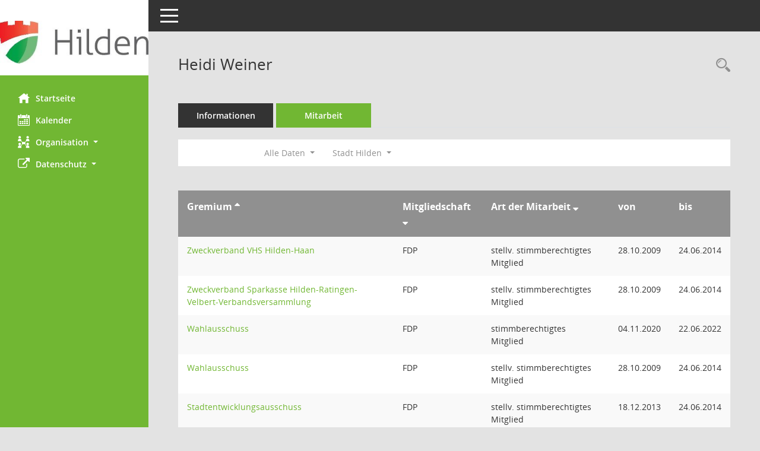

--- FILE ---
content_type: text/html; Charset=utf-8
request_url: https://gi.hilden.de/bi/kp0050.asp?__cwpall=1&__ogrname=d&__kpenr=817&__opusort=&__cselect=0,%200,%200,%200,%20128,%20128,%20640,%20640,%200,%200,%200,%200,%200,%200,%200,%200&__opepartei=a&__oamname=a&__omgadat=a
body_size: 25485
content:
<!DOCTYPE html><html lang="de"  x-ms-format-detection="none"><head><meta charset="utf-8"><meta http-equiv="X-UA-Compatible" content="IE=edge"><meta name="viewport" content="width=device-width, initial-scale=1"><meta name="description" content=""><meta name="author" content="Somacos GmbH & Co. KG,https://www.somacos.de, SessionNet Version 5.5.1 bi (Layout 6)"><meta name="sessionnet" content="V:050501"/><link rel="shortcut icon" href="im/browser.ico" type="image/x-icon"/><link rel="apple-touch-icon" href="im/somacos57.png" /><link rel="help" href="yhelp1.asp" title="Hilfe" /><link rel="start" href="info.asp" title="Startseite" /><title>SessionNet | Heidi Weiner</title><meta name="viewport" content="width=device-width,initial-scale=1.0">
<script>var smcGLOBAL_FUNCTION_STATUS_LOGON = 1;var smcStatus_Logon = false;</script>
<script src="yjavascript.js"></script><meta name="format-detection" content="telephone=no, date=no, address=no, email=no" /><link href="css/styles6.css" rel="stylesheet"><link href="css/styles5_3.css" rel="stylesheet"><link href="css/styles5fct.css" rel="stylesheet"><link id="smcglobalprintstyles" rel="stylesheet" type="text/css" media="print" href="css/styles5print.css"><link href="css/responsive.css" rel="stylesheet" media="(max-width:767px)"><link href="css/responsive3.css" rel="stylesheet" media="(max-width:767px)"><!--[if lt IE 9]><script src="js/smchtml5shiv.min.js"></script><script src="js/smcrespond.min.js"></script><![endif]--></head><body id="smc_body" class="smc-body">
<!-- #wrapper --><div id="wrapper" class="smclayout smc_page_kp0050_layout"><div id="sidebar-wrapper" role="navigation" aria-label="Hauptmenü" class="smc-nav-config smc-pr-n"><div class="logo smc-config-logo" style="background-color:#ffffff"><a href="info.asp" title="Hier gelangen Sie zur Startseite dieser Webanwendung." aria-label="Hier gelangen Sie zur Startseite dieser Webanwendung." class="smce-a-u" ><img src="config/layout//logo.png" class="img-responsive smc-img-logo-config" alt="Logo" /></a></div><ul id="sidebar-nav" class="nav nav-pills nav-stacked"><li class="nav-item smc-nav-online"><a href="info.asp" title="Hier gelangen Sie zur Startseite dieser Webanwendung." aria-label="Hier gelangen Sie zur Startseite dieser Webanwendung." class="smce-a-u nav-link smcmenu1 smc-ct1" ><i class="smc smc-home" aria-hidden="true"></i>Startseite</a></li>
<li class="nav-item smc-nav-online"><a href="si0040.asp" title="Diese Seite enth&auml;lt eine kalendarische &Uuml;bersicht der Sitzungstermine f&uuml;r einen Monat." aria-label="Diese Seite enth&auml;lt eine kalendarische &Uuml;bersicht der Sitzungstermine f&uuml;r einen Monat." class="smce-a-u nav-link smcmenu1 smc-ct1" ><i class="smc smc-calendar" aria-hidden="true"></i>Kalender</a></li>
<li class="nav-item smc-nav-online"><a id="smc_nav_group_org" aria-expanded="false" role="button" data-toggle="collapse" href="#smc_nav_group_sub_org" aria-controls="smc_nav_group_sub_org" href="#"><span><i class="smc smc-network-connection" aria-hidden="true"></i>Organisation</span> <span class="caret"></span></a><ul id="smc_nav_group_sub_org" class="nav collapse" role="menu" aria-labelledby="smc_nav_group_org"><li class="smc-nav-link"><a href="kp0041.asp" title="Diese Seite listet die Personen, die im Sitzungsdienst als Mitglieder registriert sind, auf. Als Filter dienen neben den Anfangsbuchstaben der Nachnamen die Zeitr&auml;ume." aria-label="Diese Seite listet die Personen, die im Sitzungsdienst als Mitglieder registriert sind, auf. Als Filter dienen neben den Anfangsbuchstaben der Nachnamen die Zeitr&auml;ume." class="smce-a-u" >Mandatstr&auml;ger</a></li><li class="smc-nav-link"><a href="gr0040.asp" title="Diese Seite zeigt eine Liste der Gremien, f&uuml;r die im Sitzungsdienst Informationen verwaltet werden. Als Filter stehen die Zeitr&auml;ume zur Verf&uuml;gung." aria-label="Diese Seite zeigt eine Liste der Gremien, f&uuml;r die im Sitzungsdienst Informationen verwaltet werden. Als Filter stehen die Zeitr&auml;ume zur Verf&uuml;gung." class="smce-a-u" >Gremien</a></li></ul></li><li class="nav-item smc-nav-online"><a id="smc_nav_group_extern" aria-expanded="false" role="button" data-toggle="collapse" href="#smc_nav_group_sub_extern" aria-controls="smc_nav_group_sub_extern" href="#"><span><i class="fa fa-external-link" aria-hidden="true"></i>Datenschutz</span> <span class="caret"></span></a><ul id="smc_nav_group_sub_extern" class="nav collapse" role="menu" aria-labelledby="smc_nav_group_extern"><li class="smc-nav-link smc-nav-link-extern"><a href="https://www.hilden.de/sv_hilden/Service/Impressum/#impressum" title="Externer Link: Impressum" aria-label="Externer Link: Impressum" class="smce-a-u" target="_blank"  data-rel="external">Impressum</a></li><li class="smc-nav-link smc-nav-link-extern"><a href="https://www.hilden.de/sv_hilden/Service/Impressum/Informationen%20nach%20Artikel%2013%20DSGVO/" title="Externer Link: DSGVO" aria-label="Externer Link: DSGVO" class="smce-a-u" target="_blank"  data-rel="external">DSGVO</a></li></ul></li>
</ul><!-- /Sidebar ende smcnav mandatos --></div>
<div id="page-content-wrapper">
<nav id="top-bar" class="navbar navbar-inverse" aria-label="Auswahlmenü"><div id="menu-toggle" class="collapsed" title="Navigation ein- bzw. ausblenden"><span class="sr-only">Toggle navigation</span><span class="icon-bar"></span><span class="icon-bar"></span><span class="icon-bar"></span></div><ul class="nav navbar-nav navbar-right">

</ul></nav>

<div class="page-title" role="navigation" aria-label="Seitentitel und Oberes Menü"><ul class="nav nav-pills smc-nav-actions float-right smc-pr-n" aria-label="Oberes Menü"><li><a href="kp0043.asp" title="Recherche anzeigen" aria-label="Recherche anzeigen" class="" ><i class="smc smc-magnifier" aria-hidden="true"></i><span class="sr-only">Rechercheauswahl</span></a></li></ul><h1 class="smc_h1">Heidi Weiner</h1></div>

<div id="page-content" role="main" aria-label="Informationen">
<ul class="nav nav-tabs smcnoprint" id="smcregister" aria-label="Tab Navigation">
<li class="nav-item"><a href="pe0051.asp?smcred=4&__kpenr=817" title="Informationen" aria-label="Informationen" class="smce-a-u nav-link" >Informationen</a></li><li class="nav-item active smc-ct1" aria-selected="true"><a href="kp0050.asp?__kpenr=817" title="Mitarbeit" aria-label="Mitarbeit" class="smce-a-u nav-link" >Mitarbeit</a></li>
</ul>
<div id="smcfiltermenu" class="smcnoprint smc-filter-bar"><ul class="nav nav-pills">

<li class="nav-item dropdown xxx"><ul class="smcfiltermenu_g1 dropdown-menu dropdown-menu-right"><a class="smce-a-u dropdown-item smcfiltermenu" href="kp0050.asp?__cselect=640&__cfid=128&__ogrname=d&__kpenr=817&__opusort=&__opepartei=a&__oamname=a&__omgadat=a" title="Aktuell">Aktuell</a><a class="smce-a-u dropdown-item smcfiltermenu" href="kp0050.asp?__cselect=640&__cfid=512&__ogrname=d&__kpenr=817&__opusort=&__opepartei=a&__oamname=a&__omgadat=a" title="Historisch">Historisch</a></ul></li>
<li class="nav-item dropdown"><a id="smce09050000000001" aria-expanded="false" aria-haspopup="true" aria-label="Zeitraum auswählen" title="Zeitraum auswählen" role="button" data-toggle="dropdown" class="nav-link dropdown-toggle" href="#">Alle Daten <span class="caret"></span></a><div class="dropdown-menu dropdown-menu-right" aria-labelledby="smce09050000000001"><a class="dropdown-item smcfiltermenu" href="kp0050.asp?__cwpnr=5&__cselect=0&__ogrname=d&__kpenr=817&__opusort=&__cselect=0, 0, 0, 0, 128, 128, 640, 640, 0, 0, 0, 0, 0, 0, 0, 0&__opepartei=a&__oamname=a&__omgadat=a&__cselect=0" title="von 01.11.2025">Wahlperiode 2025 - 2030</a><a class="dropdown-item smcfiltermenu" href="kp0050.asp?__cwpnr=4&__cselect=0&__ogrname=d&__kpenr=817&__opusort=&__cselect=0, 0, 0, 0, 128, 128, 640, 640, 0, 0, 0, 0, 0, 0, 0, 0&__opepartei=a&__oamname=a&__omgadat=a&__cselect=0" title="von 01.11.2020 bis 31.10.2025">Wahlperiode 2020 - 2025</a><a class="dropdown-item smcfiltermenu" href="kp0050.asp?__cwpnr=3&__cselect=0&__ogrname=d&__kpenr=817&__opusort=&__cselect=0, 0, 0, 0, 128, 128, 640, 640, 0, 0, 0, 0, 0, 0, 0, 0&__opepartei=a&__oamname=a&__omgadat=a&__cselect=0" title="von 01.06.2014 bis 31.10.2020">Wahlperiode 2014 - 2020</a><a class="dropdown-item smcfiltermenu" href="kp0050.asp?__cwpnr=2&__cselect=0&__ogrname=d&__kpenr=817&__opusort=&__cselect=0, 0, 0, 0, 128, 128, 640, 640, 0, 0, 0, 0, 0, 0, 0, 0&__opepartei=a&__oamname=a&__omgadat=a&__cselect=0" title="von 21.10.2009 bis 30.05.2014">Wahlperiode 2009 - 2014</a><a class="dropdown-item smcfiltermenu" href="kp0050.asp?__cwpnr=1&__cselect=0&__ogrname=d&__kpenr=817&__opusort=&__cselect=0, 0, 0, 0, 128, 128, 640, 640, 0, 0, 0, 0, 0, 0, 0, 0&__opepartei=a&__oamname=a&__omgadat=a&__cselect=0" title="von 01.10.2004 bis 20.10.2009">Wahlperiode 2004 - 2009</a></div></li><li class="nav-item dropdown"><a id="smce00860000000001" aria-expanded="false" aria-haspopup="true" aria-label="Mandant auswählen" title="Mandant auswählen" role="button" data-toggle="dropdown" class="nav-link dropdown-toggle" href="#">Stadt Hilden <span class="caret"></span></a><div class="dropdown-menu dropdown-menu-right" aria-labelledby="smce00860000000001"><a href="kp0050.asp?__cpanr=4&__ogrname=d&__kpenr=817&__opusort=&__cselect=0, 0, 0, 0, 128, 128, 640, 640, 0, 0, 0, 0, 0, 0, 0, 0&__opepartei=a&__oamname=a&__omgadat=a&__cselect=0" class="smce-a-u dropdown-item smcfiltermenumandant" onclick="smcBoxMaximieren('dropdown-item smcfiltermenumandant');">GkA Grundst&#252;cksgesellschaft mbH</a><a href="kp0050.asp?__cpanr=6&__ogrname=d&__kpenr=817&__opusort=&__cselect=0, 0, 0, 0, 128, 128, 640, 640, 0, 0, 0, 0, 0, 0, 0, 0&__opepartei=a&__oamname=a&__omgadat=a&__cselect=0" class="smce-a-u dropdown-item smcfiltermenumandant" onclick="smcBoxMaximieren('dropdown-item smcfiltermenumandant');">Seniorendienste Stadt Hilden gGmbH</a><a href="kp0050.asp?__cpanr=7&__ogrname=d&__kpenr=817&__opusort=&__cselect=0, 0, 0, 0, 128, 128, 640, 640, 0, 0, 0, 0, 0, 0, 0, 0&__opepartei=a&__oamname=a&__omgadat=a&__cselect=0" class="smce-a-u dropdown-item smcfiltermenumandant" onclick="smcBoxMaximieren('dropdown-item smcfiltermenumandant');">Stadt Hilden Holding</a><a href="kp0050.asp?__cpanr=3&__ogrname=d&__kpenr=817&__opusort=&__cselect=0, 0, 0, 0, 128, 128, 640, 640, 0, 0, 0, 0, 0, 0, 0, 0&__opepartei=a&__oamname=a&__omgadat=a&__cselect=0" class="smce-a-u dropdown-item smcfiltermenumandant" onclick="smcBoxMaximieren('dropdown-item smcfiltermenumandant');">Zweckverband Ittertal</a><a href="kp0050.asp?__cpanr=5&__ogrname=d&__kpenr=817&__opusort=&__cselect=0, 0, 0, 0, 128, 128, 640, 640, 0, 0, 0, 0, 0, 0, 0, 0&__opepartei=a&__oamname=a&__omgadat=a&__cselect=0" class="smce-a-u dropdown-item smcfiltermenumandant" onclick="smcBoxMaximieren('dropdown-item smcfiltermenumandant');">Zweckverband VHS</a></div></li></ul>
</div>
<br />
<!-- table-responsive --><table id="smc_page_kp0050_contenttable1" class="table table-striped smc-table smc-table-striped smc-table-responsive xxx">
<thead class="smc-t-r-l"><tr><th class="grname">Gremium&nbsp;<span class="smc-pr-n"><a href="kp0050.asp?__ogrname=a&__kpenr=817&__opusort=&__cselect=0, 0, 0, 0, 128, 128, 640, 640, 0, 0, 0, 0, 0, 0, 0, 0&__opepartei=a&__oamname=a&__omgadat=a&__cwpall=1" title="Sortieren: nach Gremium aufsteigend" aria-label="Sortieren: nach Gremium aufsteigend" class="smce-a-u" ><i class="fa fa-sort-asc" aria-hidden="true"></i></a></span></th><th class="pepartei">Mitgliedschaft&nbsp;<span class="smc-pr-n"><a href="kp0050.asp?__opepartei=d&__ogrname=d&__kpenr=817&__opusort=&__cselect=0, 0, 0, 0, 128, 128, 640, 640, 0, 0, 0, 0, 0, 0, 0, 0&__oamname=a&__omgadat=a&__cwpall=1" title="Sortieren: nach Mitgliedschaft absteigend" aria-label="Sortieren: nach Mitgliedschaft absteigend" class="smce-a-u" ><i class="fa fa-sort-desc" aria-hidden="true"></i></a></span></th><th class="smc-th-nw amname">Art der Mitarbeit&nbsp;<span class="smc-pr-n"><a href="kp0050.asp?__oamname=d&__ogrname=d&__kpenr=817&__opusort=&__cselect=0, 0, 0, 0, 128, 128, 640, 640, 0, 0, 0, 0, 0, 0, 0, 0&__opepartei=a&__omgadat=a&__cwpall=1" title="Sortieren: nach Art der Mitarbeit absteigend" aria-label="Sortieren: nach Art der Mitarbeit absteigend" class="smce-a-u" ><i class="fa fa-sort-desc" aria-hidden="true"></i></a></span></th><th class="mgadat">von</th><th class="mgedat">bis</th>
</tr><!-- /tr-responsive --></thead>
<tbody>
<tr class="smc-t-r-l"><td data-label="Gremium" class="grname"><a href="gr0054.asp?__cwp=1&__kgrnr=41" title="Details anzeigen: Zweckverband VHS Hilden-Haan" aria-label="Details anzeigen: Zweckverband VHS Hilden-Haan" class="smce-a-u smc-link-normal" >Zweckverband VHS Hilden-Haan</a></td><td data-label="Mitgliedschaft" class="smc-t-cn991 pepartei">FDP</td><td data-label="Mitgliedschaft" class="smc-table-cell-block-991 pepartei">FDP stellv. stimmberechtigtes Mitglied</td><td data-label="Mitarbeit" class="smc-t-cn991 amname">stellv. stimmberechtigtes Mitglied</td><td data-label="Beginn" class="smc-t-cn991 mgadat">28.10.2009</td><td data-label="Ende" class="smc-t-cn991 mgedat">24.06.2014</td><td data-label="Beginn Ende" class="smc-table-cell-block-991 mgadat">von 28.10.2009 bis 24.06.2014</td>
</tr>
<tr class="smc-t-r-l"><td data-label="Gremium" class="grname"><a href="gr0054.asp?__kgrnr=45" title="Details anzeigen: Zweckverband Sparkasse Hilden-Ratingen-Velbert-Verbandsversammlung" aria-label="Details anzeigen: Zweckverband Sparkasse Hilden-Ratingen-Velbert-Verbandsversammlung" class="smce-a-u smc-link-normal" >Zweckverband Sparkasse Hilden-Ratingen-Velbert-Verbandsversammlung</a></td><td data-label="Mitgliedschaft" class="smc-t-cn991 pepartei">FDP</td><td data-label="Mitgliedschaft" class="smc-table-cell-block-991 pepartei">FDP stellv. stimmberechtigtes Mitglied</td><td data-label="Mitarbeit" class="smc-t-cn991 amname">stellv. stimmberechtigtes Mitglied</td><td data-label="Beginn" class="smc-t-cn991 mgadat">28.10.2009</td><td data-label="Ende" class="smc-t-cn991 mgedat">24.06.2014</td><td data-label="Beginn Ende" class="smc-table-cell-block-991 mgadat">von 28.10.2009 bis 24.06.2014</td>
</tr>
<tr class="smc-t-r-l"><td data-label="Gremium" class="grname"><a href="gr0054.asp?__kgrnr=5" title="Details anzeigen: Wahlausschuss" aria-label="Details anzeigen: Wahlausschuss" class="smce-a-u smc-link-normal" >Wahlausschuss</a></td><td data-label="Mitgliedschaft" class="smc-t-cn991 pepartei">FDP</td><td data-label="Mitgliedschaft" class="smc-table-cell-block-991 pepartei">FDP stimmberechtigtes Mitglied</td><td data-label="Mitarbeit" class="smc-t-cn991 amname">stimmberechtigtes Mitglied</td><td data-label="Beginn" class="smc-t-cn991 mgadat">04.11.2020</td><td data-label="Ende" class="smc-t-cn991 mgedat">22.06.2022</td><td data-label="Beginn Ende" class="smc-table-cell-block-991 mgadat">von 04.11.2020 bis 22.06.2022</td>
</tr>
<tr class="smc-t-r-l"><td data-label="Gremium" class="grname"><a href="gr0054.asp?__kgrnr=5" title="Details anzeigen: Wahlausschuss" aria-label="Details anzeigen: Wahlausschuss" class="smce-a-u smc-link-normal" >Wahlausschuss</a></td><td data-label="Mitgliedschaft" class="smc-t-cn991 pepartei">FDP</td><td data-label="Mitgliedschaft" class="smc-table-cell-block-991 pepartei">FDP stellv. stimmberechtigtes Mitglied</td><td data-label="Mitarbeit" class="smc-t-cn991 amname">stellv. stimmberechtigtes Mitglied</td><td data-label="Beginn" class="smc-t-cn991 mgadat">28.10.2009</td><td data-label="Ende" class="smc-t-cn991 mgedat">24.06.2014</td><td data-label="Beginn Ende" class="smc-table-cell-block-991 mgadat">von 28.10.2009 bis 24.06.2014</td>
</tr>
<tr class="smc-t-r-l"><td data-label="Gremium" class="grname"><a href="gr0054.asp?__cwp=1&__kgrnr=8" title="Details anzeigen: Stadtentwicklungsausschuss" aria-label="Details anzeigen: Stadtentwicklungsausschuss" class="smce-a-u smc-link-normal" >Stadtentwicklungsausschuss</a></td><td data-label="Mitgliedschaft" class="smc-t-cn991 pepartei">FDP</td><td data-label="Mitgliedschaft" class="smc-table-cell-block-991 pepartei">FDP stellv. stimmberechtigtes Mitglied</td><td data-label="Mitarbeit" class="smc-t-cn991 amname">stellv. stimmberechtigtes Mitglied</td><td data-label="Beginn" class="smc-t-cn991 mgadat">18.12.2013</td><td data-label="Ende" class="smc-t-cn991 mgedat">24.06.2014</td><td data-label="Beginn Ende" class="smc-table-cell-block-991 mgadat">von 18.12.2013 bis 24.06.2014</td>
</tr>
<tr class="smc-t-r-l"><td data-label="Gremium" class="grname"><a href="gr0054.asp?__cwp=1&__kgrnr=8" title="Details anzeigen: Stadtentwicklungsausschuss" aria-label="Details anzeigen: Stadtentwicklungsausschuss" class="smce-a-u smc-link-normal" >Stadtentwicklungsausschuss</a></td><td data-label="Mitgliedschaft" class="smc-t-cn991 pepartei">FDP</td><td data-label="Mitgliedschaft" class="smc-table-cell-block-991 pepartei">FDP stimmberechtigtes Mitglied (Ratsmitglied)</td><td data-label="Mitarbeit" class="smc-t-cn991 amname">stimmberechtigtes Mitglied (Ratsmitglied)</td><td data-label="Beginn" class="smc-t-cn991 mgadat">28.10.2009</td><td data-label="Ende" class="smc-t-cn991 mgedat">25.11.2009</td><td data-label="Beginn Ende" class="smc-table-cell-block-991 mgadat">von 28.10.2009 bis 25.11.2009</td>
</tr>
<tr class="smc-t-r-l"><td data-label="Gremium" class="grname"><a href="gr0054.asp?__kgrnr=38" title="Details anzeigen: Sozialausschuss" aria-label="Details anzeigen: Sozialausschuss" class="smce-a-u smc-link-normal" >Sozialausschuss</a></td><td data-label="Mitgliedschaft" class="smc-t-cn991 pepartei">FDP</td><td data-label="Mitgliedschaft" class="smc-table-cell-block-991 pepartei">FDP stellv. stimmberechtigtes Mitglied</td><td data-label="Mitarbeit" class="smc-t-cn991 amname">stellv. stimmberechtigtes Mitglied</td><td data-label="Beginn" class="smc-t-cn991 mgadat">04.11.2020</td><td data-label="Ende" class="smc-t-cn991 mgedat">25.09.2024</td><td data-label="Beginn Ende" class="smc-table-cell-block-991 mgadat">von 04.11.2020 bis 25.09.2024</td>
</tr>
<tr class="smc-t-r-l"><td data-label="Gremium" class="grname"><a href="gr0054.asp?__kgrnr=38" title="Details anzeigen: Sozialausschuss" aria-label="Details anzeigen: Sozialausschuss" class="smce-a-u smc-link-normal" >Sozialausschuss</a></td><td data-label="Mitgliedschaft" class="smc-t-cn991 pepartei">FDP</td><td data-label="Mitgliedschaft" class="smc-table-cell-block-991 pepartei">FDP stimmberechtigtes Mitglied</td><td data-label="Mitarbeit" class="smc-t-cn991 amname">stimmberechtigtes Mitglied</td><td data-label="Beginn" class="smc-t-cn991 mgadat">02.09.2015</td><td data-label="Ende" class="smc-t-cn991 mgedat">31.10.2020</td><td data-label="Beginn Ende" class="smc-table-cell-block-991 mgadat">von 02.09.2015 bis 31.10.2020</td>
</tr>
<tr class="smc-t-r-l"><td data-label="Gremium" class="grname"><a href="gr0054.asp?__kgrnr=38" title="Details anzeigen: Sozialausschuss" aria-label="Details anzeigen: Sozialausschuss" class="smce-a-u smc-link-normal" >Sozialausschuss</a></td><td data-label="Mitgliedschaft" class="smc-t-cn991 pepartei">FDP</td><td data-label="Mitgliedschaft" class="smc-table-cell-block-991 pepartei">FDP stimmberechtigtes Mitglied</td><td data-label="Mitarbeit" class="smc-t-cn991 amname">stimmberechtigtes Mitglied</td><td data-label="Beginn" class="smc-t-cn991 mgadat">26.11.2009</td><td data-label="Ende" class="smc-t-cn991 mgedat">24.06.2014</td><td data-label="Beginn Ende" class="smc-table-cell-block-991 mgadat">von 26.11.2009 bis 24.06.2014</td>
</tr>
<tr class="smc-t-r-l"><td data-label="Gremium" class="grname"><a href="gr0054.asp?__kgrnr=37" title="Details anzeigen: Schul- und Sportausschuss" aria-label="Details anzeigen: Schul- und Sportausschuss" class="smce-a-u smc-link-normal" >Schul- und Sportausschuss</a></td><td data-label="Mitgliedschaft" class="smc-t-cn991 pepartei">FDP</td><td data-label="Mitgliedschaft" class="smc-table-cell-block-991 pepartei">FDP stellv. stimmberechtigtes Mitglied</td><td data-label="Mitarbeit" class="smc-t-cn991 amname">stellv. stimmberechtigtes Mitglied</td><td data-label="Beginn" class="smc-t-cn991 mgadat">14.06.2011</td><td data-label="Ende" class="smc-t-cn991 mgedat">24.06.2014</td><td data-label="Beginn Ende" class="smc-table-cell-block-991 mgadat">von 14.06.2011 bis 24.06.2014</td>
</tr>
<tr class="smc-t-r-l"><td data-label="Gremium" class="grname"><a href="gr0054.asp?__kgrnr=1" title="Details anzeigen: Rat der Stadt Hilden" aria-label="Details anzeigen: Rat der Stadt Hilden" class="smce-a-u smc-link-normal" >Rat der Stadt Hilden</a></td><td data-label="Mitgliedschaft" class="smc-t-cn991 pepartei">FDP</td><td data-label="Mitgliedschaft" class="smc-table-cell-block-991 pepartei">FDP stimmberechtigtes Mitglied</td><td data-label="Mitarbeit" class="smc-t-cn991 amname">stimmberechtigtes Mitglied</td><td data-label="Beginn" class="smc-t-cn991 mgadat">21.10.2009</td><td data-label="Ende" class="smc-t-cn991 mgedat">24.06.2014</td><td data-label="Beginn Ende" class="smc-table-cell-block-991 mgadat">von 21.10.2009 bis 24.06.2014</td>
</tr>
<tr class="smc-t-r-l"><td data-label="Gremium" class="grname"><a href="gr0054.asp?__kgrnr=40" title="Details anzeigen: Integrationsrat" aria-label="Details anzeigen: Integrationsrat" class="smce-a-u smc-link-normal" >Integrationsrat</a></td><td data-label="Mitgliedschaft" class="smc-t-cn991 pepartei">FDP</td><td data-label="Mitgliedschaft" class="smc-table-cell-block-991 pepartei">FDP stimmberechtigtes Mitglied</td><td data-label="Mitarbeit" class="smc-t-cn991 amname">stimmberechtigtes Mitglied</td><td data-label="Beginn" class="smc-t-cn991 mgadat">16.02.2010</td><td data-label="Ende" class="smc-t-cn991 mgedat">24.06.2014</td><td data-label="Beginn Ende" class="smc-table-cell-block-991 mgadat">von 16.02.2010 bis 24.06.2014</td>
</tr>
<tr class="smc-t-r-l"><td data-label="Gremium" class="grname"><a href="gr0054.asp?__cwp=1&__kgrnr=21" title="Details anzeigen: Integrationsbeirat" aria-label="Details anzeigen: Integrationsbeirat" class="smce-a-u smc-link-normal" >Integrationsbeirat</a></td><td data-label="Mitgliedschaft" class="smc-t-cn991 pepartei">FDP</td><td data-label="Mitgliedschaft" class="smc-table-cell-block-991 pepartei">FDP beratendes Mitglied</td><td data-label="Mitarbeit" class="smc-t-cn991 amname">beratendes Mitglied</td><td data-label="Beginn" class="smc-t-cn991 mgadat">26.11.2009</td><td data-label="Ende" class="smc-t-cn991 mgedat">07.02.2010</td><td data-label="Beginn Ende" class="smc-table-cell-block-991 mgadat">von 26.11.2009 bis 07.02.2010</td>
</tr>
<tr class="smc-t-r-l"><td data-label="Gremium" class="grname"><a href="gr0054.asp?__cwp=1&__kgrnr=52" title="Details anzeigen: Aufsichtsrat Gemeinn&#252;tzige Seniorendienste &quot;Stadt Hilden&quot; GmbH" aria-label="Details anzeigen: Aufsichtsrat Gemeinn&#252;tzige Seniorendienste &quot;Stadt Hilden&quot; GmbH" class="smce-a-u smc-link-normal" >Aufsichtsrat Gemeinn&#252;tzige Seniorendienste &quot;Stadt Hilden&quot; GmbH</a></td><td data-label="Mitgliedschaft" class="smc-t-cn991 pepartei">FDP</td><td data-label="Mitgliedschaft" class="smc-table-cell-block-991 pepartei">FDP stimmberechtigtes Mitglied</td><td data-label="Mitarbeit" class="smc-t-cn991 amname">stimmberechtigtes Mitglied</td><td data-label="Beginn" class="smc-t-cn991 mgadat">28.10.2009</td><td data-label="Ende" class="smc-t-cn991 mgedat">31.10.2020</td><td data-label="Beginn Ende" class="smc-table-cell-block-991 mgadat">von 28.10.2009 bis 31.10.2020</td>
</tr>
</table><!-- /table-responsive -->

</div><!-- /page-content-1 -->
</div><!-- /page-content-wrapper -->
<footer aria-label="Fusszeile mit Seiteninformationen"><div class="d-flex justify-content-between"><div id="smcmenubottom" title="Diese Men&uuml;leiste enth&auml;lt Funktionen f&uuml;r die Steuerung der aktuellen Seite."><ul class="list-inline"><li class="list-inline-item"><i class="fa fa-database" aria-hidden="true"></i>&nbsp;14&nbsp;S&auml;tze</li></ul></div><div id="smcsomacosinfo" class="text-right"><span lang="en">Software: </span><a href="https://somacos.de/loesungen/sitzungsmanagement/session/" class="smc-link-normal" target="_blank" title="Zum Hersteller dieser Sitzungsdienst-Software: Somacos GmbH &amp; Co. KG - in einem neuen Browserfenster">Sitzungsdienst <span lang="en">Session</span><span class="sr-only">(Wird in neuem Fenster geöffnet)</span></a></div></div></footer>
</div><!-- /wrapper -->
<script src="js/smcjquery_min.js?v=3.5.1"></script>
<script src="js/smcpopper_min.js"></script>
<script src="js/smcbootstrap.bundle.min.js"></script>
<script src="js/smcmvc1.js"></script>
<!-- Menu Toggle Script -->
<script>
//Menu Toggle Script Variante "Nav bei < 991 dynamisch" (2):
$("#menu-toggle").click(function (e) {
    e.preventDefault();
    //alert('toggled');
    $("#wrapper").toggleClass("toggled");
});

    document.addEventListener('DOMContentLoaded', function () {
        $(window).on('resize', updateToggle);
        updateToggle();
    });

    function updateToggle() {
        if ($(window).width() < 991) {
            $('#wrapper').addClass('toggled');
        }
    }
    function runToggle() {
        //Einklappen erzwingen:
        //alert('runtoggle 2');
        $('#wrapper').addClass('toggled');
    }
</script>

<script>
function smcGlobalGKI2(){return '464683358';}function smcGlobalSMCLAYOUT(){return 'wrapper';}function smcGlobal_AJAX_KEINRECHT(){return 'ajax.0';}function smcGlobalDebug(){return false;}function smcGlobal_HB(){return 'https://gi.hilden.de/bi';}
</script>
</body></html>